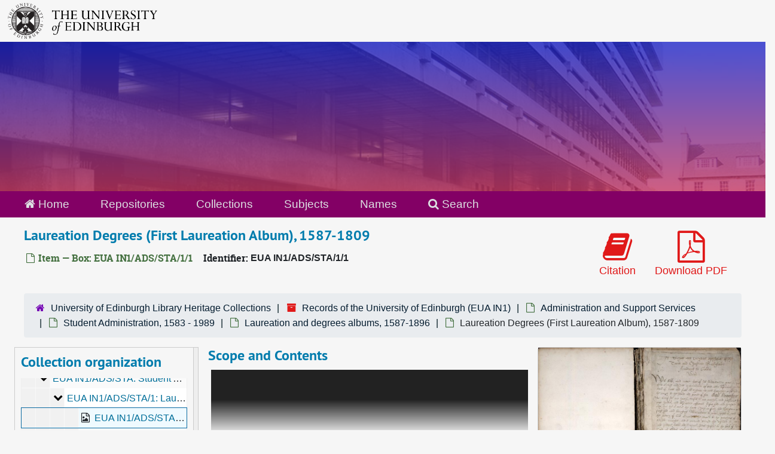

--- FILE ---
content_type: text/html;charset=utf-8
request_url: https://archives.collections.ed.ac.uk/repositories/2/archival_objects/17272
body_size: 11076
content:
<!DOCTYPE html>
<html lang="en">
<head>
	<meta charset="utf-8"/>
	<meta http-equiv="X-UA-Compatible" content="IE=edge"/>
	<meta name="viewport" content="width=device-width, initial-scale=1">
	<link rel="icon" type="image/png" href="/favicon-AS.png">
<link rel="icon" type="image/svg+xml" href="/favicon-AS.svg">

	<title>Laureation  Degrees (First Laureation Album), 1587-1809 | ArchivesSpace Public Interface</title>
	<meta name="csrf-param" content="authenticity_token" />
<meta name="csrf-token" content="I3MmqiKODl8KGqDvb+5J1FTEv+QPt0wdtczb7XOe1/9P3fe3sNt1nIEDk+7U7pPjy8UUg168PYJDZXdmwsFreA==" />

		<meta name="referrer" content="origin-when-cross-origin" />

	<script>
	 var APP_PATH = '/';
	 var SHOW_IDENTIFIERS_IN_TREE = true;
	</script>

	<link rel="stylesheet" media="all" href="/assets/application-65346ce1b9e1d0663e2a055e0b2dddffb06b41c1d5cd4827bdc373d3b59295a6.css" />
	<script src="/assets/application-589dd4e86c691634ac2aec1683b4c758133e463261a6795a9e45d0f75b93fad7.js"></script>

	  <script type="application/ld+json">
    {
  "@context": "http://schema.org/",
  "@id": "http://127.0.0.1:8081/repositories/2/archival_objects/17272",
  "@type": "ArchiveComponent",
  "name": "Laureation  Degrees (First Laureation Album), 1587-1809",
  "isPartOf": "http://127.0.0.1:8081/repositories/2/archival_objects/17109",
  "description": "This album begins with the text of the 'sponsio' or confession of Faith (sometimes referred to as the National Covenant) of 1580, to which the graduates subscribed, and which continued to be subscribed to by Professors and Students for many years. The entries for laureations (or graduations) begin in August 1587, when Robert Rollock, the first Principal 'did laureat the first classe which had passed under his charge in the Colledge of Edinburgh, after every one of them had subscrybed the Covenant.' \n\n This first class consisted of 47 students, all of whom signed their names, a practice which continued well into the 18th century. Additions were made against the names of the early graduates, probably by later Professors, adding designations such as 'minister verbi' or, for example, 'Primarius, prius Regens' against the name of Henry Charteris and Patrick Sands, who were in the first class of graduates, and who became Principal in 1597 and 1620 respectively. The Register records all graduates up to 1712, and medical graduates from 1710 up to 1809.The Register itself was active in the University until 1809, and it can be safely said that it played a central role in the life of the institution for over 200 years. \n\n Many of the signatures in the volume are of key figures in the life of the University, and include those of Robert Rollock, the first Principal, William Drummond of Hawthornden, the Poet and Benefactor to the University, Robert Leighton, and Hugh Blair.\n\n The album was bound, at some point, out of its proper chronological sequence and remained so until quite recently.",
  "creator": [
    {
      "@id": "http://127.0.0.1:8081/agents/corporate_entities/1610",
      "@type": "Organization",
      "name": "University of Edinburgh (Scottish University)",
      "sameAs": "cor_73"
    }
  ],
  "dateCreated": [
    "Creation: 1587-1809"
  ],
  "materialExtent": [
    {
      "@type": "QuantitativeValue",
      "unitText": "Translation missing: en.enumerations.extent_extent_type.metre",
      "value": "0.1"
    }
  ],
  "about": [
    {
      "@type": "Intangible",
      "@id": "sub_630",
      "name": "Graduation Ceremonies"
    },
    {
      "@type": "Intangible",
      "@id": "sub_622",
      "name": "Principals, University"
    },
    {
      "@type": "Person",
      "name": "Blair, Hugh, 1718-1800 (Church of Scotland Minister, Professor of Rhetoric)"
    },
    {
      "@type": "Person",
      "name": "Charteris, Henry, 1565-1628 (Regent and Principal of the University of Edinburgh)"
    },
    {
      "@type": "Person",
      "name": "Drummond, William, 1585-1649 (Poet)"
    },
    {
      "@type": "Person",
      "name": "Leighton, Robert, 1611-1684 (Scottish prelate and scholar, Bishop of Dunblane, Archbishop of Glasgow, and Principal of the University of Edinburgh)"
    },
    {
      "@type": "Person",
      "name": "Rollock, Robert, c1555-1599 (Principal of the University of Edinburgh)"
    },
    {
      "@type": "Person",
      "name": "Sands, Patrick, c1567-1638 (Principal of the University of Edinburgh)"
    }
  ],
  "genre": [
    "sub_1940"
  ],
  "holdingArchive": {
    "@id": "http://127.0.0.1:8081/repositories/2",
    "@type": "ArchiveOrganization",
    "name": "University of Edinburgh Library Heritage Collections",
    "address": {
      "@type": "PostalAddress",
      "streetAddress": [
        "Centre for Research Collections",
        "University of Edinburgh Main Library",
        "George Square"
      ],
      "addressLocality": "Edinburgh",
      "postalCode": "EH8 9LJ",
      "addressCountry": "Scotland"
    }
  }
}
  </script>


		<!-- Begin plugin layout -->
		<link rel="stylesheet" media="screen" href="/assets/css/custom.css" />
<!-- Google tag (gtag.js) -->
<script async src="https://www.googletagmanager.com/gtag/js?id=G-YZ56YQ3BHB"></script>
<script>
  window.dataLayer = window.dataLayer || [];
  function gtag(){dataLayer.push(arguments);}
  gtag('js', new Date());

  gtag('config', 'G-YZ56YQ3BHB');
</script>

		<!-- End plugin layout -->
		<!-- Begin plugin layout -->
		
		<!-- End plugin layout -->
		<!-- Begin plugin layout -->
		
		<!-- End plugin layout -->

<!-- HTML5 shim and Respond.js for IE8 support of HTML5 elements and media queries -->
<!-- WARNING: Respond.js doesn't work if you view the page via file:// -->
<!--[if lt IE 9]>
	<script src="https://oss.maxcdn.com/html5shiv/3.7.3/html5shiv.min.js"></script>
	<script src="https://oss.maxcdn.com/respond/1.4.2/respond.min.js"></script>
<![endif]-->
</head>

<body class="min-h-screen d-flex flex-column">

		<!-- Begin plugin layout -->
		
		<!-- End plugin layout -->
		<!-- Begin plugin layout -->
		
		<!-- End plugin layout -->
		<!-- Begin plugin layout -->
		
		<!-- End plugin layout -->

	<div class="skipnav">
  <a class="sr-only sr-only-focusable" href="#maincontent">Skip to main content</a>
</div>


	<div class="container-fluid no-pad">
		<div id="above-banner">
    <div class="row">
        <div class="col-sm-8">
            <a class="uoelogo" href="http://www.ed.ac.uk" title="University of Edinburgh Website"><img alt="University of Edinburgh" style="margin-top: 5px; margin-bottom: 5px; margin-left: 0.8rem; width: 250px; height: auto;" src="/assets/logo/library_logo_baw.png" /></a>
        </div>
    </div>
</div>
<section  id="header">

</section>

		<section id="navigation">
  <nav class="navbar navbar-default" aria-label="top-level navigation">
    <div class="container-fluid navbar-header top-bar">
      <ul class="nav navbar-nav horizontal-menu">
        <li class="active">
          <a href="/"><span class="fa fa-home" aria-hidden="true"></span> Home</a>
        </li>

          <li class="active">
            <a href="/repositories">Repositories</a>
          </li>
          <li class="">
            <a href="/repositories/resources">Collections</a>
          </li>
          <li class="">
            <a href="/subjects">Subjects</a>
          </li>
          <li class="">
            <a href="/agents">Names</a>
          </li>

          <li>
            <a href="/search?reset=true" title="Search The Archives">
              <span class="fa fa-search" aria-hidden="true"></span> Search
            </a>
          </li>
      </ul>
    </div>
  </nav>
</section>

	</div>

	<section id="content" class="container-fluid mt-2 pt-2 flex-grow-1">
		<a name="maincontent" id="maincontent"></a>
		
		<a name="main" title="Main Content"></a>
<div id="main-content" class="objects">
  <div class="d-flex" id="info_row">
    <div class="information flex-grow-1">
      

<h1>
    Laureation  Degrees (First Laureation Album), 1587-1809
</h1>


<div class="badge-and-identifier">
  <div class="record-type-badge archival_object">
    <i class="fa fa-file-o"></i>&#160;Item  &mdash; Box: EUA IN1/ADS/STA/1/1
  </div>
    <div class="identifier">
      <span class="id-label">Identifier:</span>&#160;<span class="component">EUA IN1/ADS/STA/1/1</span>
    </div>
</div>

    </div>
    <div class="page_actions">
    <div title="Page Actions" class="d-flex justify-content-end">
    <div class="large-badge text-center resource p-1">
        <form id="cite_sub" action="/cite" accept-charset="UTF-8" method="post"><input name="utf8" type="hidden" value="&#x2713;" autocomplete="off" /><input type="hidden" name="authenticity_token" value="z1k8KZD6l3rKuolyxA66+LtMGNUQDSgCseOLTlQOHtSiM9jKBSuEBWi4ucMt6pfaK9uS8XC282Uxw6Cp+Ez42Q==" autocomplete="off" />
  <input type="hidden" name="uri" id="uri" value="/repositories/2/archival_objects/17272" autocomplete="off" />
  <input type="hidden" name="cite" id="cite" value="EUA IN1/ADS/STA/1/1, Laureation  Degrees (First Laureation Album), 1587-1809, Box: EUA IN1/ADS/STA/1/1. Records of the University of Edinburgh, EUA IN1. University of Edinburgh Library Heritage Collections.   http://127.0.0.1:8081/repositories/2/archival_objects/17272  Accessed  January 21, 2026." autocomplete="off" />
  <button type="submit" class="btn page_action request btn-default">
    <i class="fa fa-book fa-3x"></i><br/>
    Citation
  </button>
</form>
    </div>
    <div class="large-badge text-center resource p-1">
        

    <form id="print_form" action="/repositories/2/resources/17272/pdf" accept-charset="UTF-8" method="post"><input name="utf8" type="hidden" value="&#x2713;" autocomplete="off" /><input type="hidden" name="authenticity_token" value="txORCwC+rKu/Q0Z0nZxxyiLdSMmp49+YHjVw12Tp9wEV1VZNoE9k33nIiUSMTU8rkgZdiGmsFp640EvNYH0JGw==" autocomplete="off" />
      <input type="hidden" name="base_token" id="base_token" value="1d1da3ea602a350ee11ca083a4d2917d" autocomplete="off" />
      <input type="hidden" name="token" id="token" value="" autocomplete="off" />
      <button id="print_button" class="btn btn-default page_action print">
        <i class="fa fa-file-pdf-o fa-3x"></i><br/>
        <span class="print-label">Download PDF</span><span class="generating-label" style="display: none">Generating</span>
      </button>
</form>
    </div>
    <div class="large-badge text-center resource p-1">
            <a id="staff-link" href="#" class="btn btn-default page_action staff d-none" target="_blank">
        <i class="fa fa-pencil fa-3x"></i>
        <br/>
        Staff Only
    </a>

    </div>
</div>

    </div>
  </div>

  <section class="row">
    <div class="information w-100">
      <div class="container-fluid p-0 clear">
    <nav aria-label="hierarchical navigation">
      <ul class="breadcrumb">
	<li>
	  <span class='record-type-badge repository' aria-hidden='true'>       <i class='fa fa-home'></i>     </span>
	    <a href='/repositories/2'>
		University of Edinburgh Library Heritage Collections
	    </a>
	</li>
	<li>
	  <span class='record-type-badge resource' aria-hidden='true'>       <i class='fa fa-archive'></i>     </span>
	    <a href='/repositories/2/resources/85261'>
		Records of the University of Edinburgh (EUA IN1)
	    </a>
	</li>
	<li>
	  <span class='record-type-badge archival_object' aria-hidden='true'>       <i class='fa fa-file-o'></i>     </span>
	    <a href='/repositories/2/archival_objects/17069'>
		Administration and Support Services
	    </a>
	</li>
	<li>
	  <span class='record-type-badge archival_object' aria-hidden='true'>       <i class='fa fa-file-o'></i>     </span>
	    <a href='/repositories/2/archival_objects/17081'>
		Student Administration, 1583 - 1989
	    </a>
	</li>
	<li>
	  <span class='record-type-badge archival_object' aria-hidden='true'>       <i class='fa fa-file-o'></i>     </span>
	    <a href='/repositories/2/archival_objects/17109'>
		Laureation and degrees albums, 1587-1896
	    </a>
	</li>
	<li>
	  <span class='record-type-badge archival_object' aria-hidden='true'>       <i class='fa fa-file-o'></i>     </span>
	    Laureation  Degrees (First Laureation Album), 1587-1809
	</li>
      </ul>
    </nav>
</div>

    </div>
  </section>

  <div class="row align-items-start" id="notes_row">
    <div
      id="sidebar"
      class="sidebar sidebar-container col-sm-3 resizable-sidebar resizable-sidebar-left infinite-tree-sidebar"
      data-sidebar-position="left"
    >

      <script src="/assets/largetree-72b4229592416085346cda5f0ac7f94abffb7a26be4058aaf1cbe79e03a1118b.js"></script>
<script src="/assets/tree_renderer-e64dd44d07976947542a99f3f3b2887aa4e50e22ad71655ebc5aa6c3ae49aa45.js"></script>

<h2>Collection organization</h2>
<div class="infinite-tree-view largetree-container" id='tree-container' style="height: 600px"></div>

<script>

    var root_uri = '/repositories/2/resources/85261';
    var should_link_to_record = true;

    var tree = new LargeTree(new TreeDataSource(root_uri + '/tree'),
        $('#tree-container'),
        root_uri,
        true,
        new SimpleRenderer(should_link_to_record),
        function() {
            var tree_id = TreeIds.uri_to_tree_id('/repositories/2/archival_objects/17272');
            tree.setCurrentNode(tree_id, function() {
                // scroll to selected node
                tree.elt.scrollTo('#'+tree_id, 0, {offset: -50});
            });
        },
        function(current_node, tree) {
          tree.expandNode(current_node);
        });
</script>

    </div>
   <div class="col-sm-9 resizable-content-pane">
    <div class="available-digital-objects">
  <div class="objectimage">
    <div class="card">
      <figure class="mb-0" data-rep-file-version-wrapper>
    <a href="/repositories/2/digital_objects/107" target="new" title="Link to digital object">
    <img
      class="rounded-bottom"
      src="http://archives.lib.ed.ac.uk/dao/1.jpg"
      alt="">
    </a>
</figure>

    </div>
  </div>
</div>

    <!-- Look for '_inherited' and '*_inherited' properties -->
<div class="upper-record-details">
      
    <div class="abstract single_note" >
     <h2>Scope and Contents</h2>
         <div class="subnote mr-2">
           
<div class="wrap-anywhere note-content">

    <div class="position-relative mb-3 d-flex flex-column align-items-start" data-js="readmore">
      <input
        type="checkbox"
        id="abstract_readmore_e2d4e505-fad2-4faa-a2d0-0ff4801cb1b3"
        class="readmore__state order-1 bottom-0 visually-hidden"
        aria-expanded="false"
        aria-controls="abstract_readmore_content"
      />
      <label for="abstract_readmore_e2d4e505-fad2-4faa-a2d0-0ff4801cb1b3" class="readmore__label order-1" tabindex="0">
        <span class="readmore__label--more">See more <i class="fa fa-chevron-down"></i></span>
        <span class="readmore__label--less">See less <i class="fa fa-chevron-up"></i></span>
      </label>
      <section
        id="abstract_readmore_content"
        class="readmore__content order-0"
        role="region"
        aria-labelledby="abstract_readmore_e2d4e505-fad2-4faa-a2d0-0ff4801cb1b3"
      >
        <p>This album begins with the text of the 'sponsio' or confession of Faith (sometimes referred to as the National Covenant) of 1580, to which the graduates subscribed, and which continued to be subscribed to by Professors and Students for many years. The entries for laureations (or graduations) begin in August 1587, when Robert Rollock, the first Principal 'did laureat the first classe which had passed under his charge in the Colledge of Edinburgh, after every one of them had subscrybed the Covenant.' <br /><br /> This first class consisted of 47 students, all of whom signed their names, a practice which continued well into the 18th century. Additions were made against the names of the early graduates, probably by later Professors, adding designations such as 'minister verbi' or, for example, 'Primarius, prius Regens' against the name of Henry Charteris and Patrick Sands, who were in the first class of graduates, and who became Principal in 1597 and 1620 respectively. The Register records all graduates up to 1712, and medical graduates from 1710 up to 1809.The Register itself was active in the University until 1809, and it can be safely said that it played a central role in the life of the institution for over 200 years. <br /><br /> Many of the signatures in the volume are of key figures in the life of the University, and include those of Robert Rollock, the first Principal, William Drummond of Hawthornden, the Poet and Benefactor to the University, Robert Leighton, and Hugh Blair.<br /><br /> The album was bound, at some point, out of its proper chronological sequence and remained so until quite recently.</p>
      </section>
    </div>
</div>

         </div>
    </div>


      <h2>Dates</h2>
      <ul class="dates-is-single-date">
        <li class="dates"> 
            Creation: 1587-1809 
        </li>
</ul>



      
  <h2>Creator</h2>
  <ul class="present_list agents_list">
      <li>


        <a href="/agents/corporate_entities/1610">University of Edinburgh (Scottish University)</a>
        (Organization)
      </li>
  </ul>


        
    <div class="langmaterial single_note" >
     <h2>Language of Materials</h2>
        
<div class="wrap-anywhere note-content">

    <p>English, Latin</p>
</div>

    </div>

        
    <div class="accessrestrict single_note" >
     <h2>Conditions Governing Access</h2>
         <div class="subnote mr-2">
           
<div class="wrap-anywhere note-content">
    

    <p>Under terms of the Data Protection Act, student records are closed where they relate to living individuals. Records for individuals who did or would have graduated less than 75 years ago will only be made available where proof is given that the individual in question is deceased.</p>
</div>

         </div>
    </div>


        <h2>
          Full Extent
        </h2>
        <p class="extent">
          
          0.1 metre 
        </p>


    


      
      
      
</div>

    <div class="acc_holder clear-both">
      <div id="res_accordion" class="accordion">
      <div class="card">
    <div class="card-header">
      <h2 class="card-title mb-0">
        <a class="accordion-toggle" data-toggle="collapse" data-target="#agent_list" aria-controls="agent_list" aria-expanded="true">
          Related Names
        </a>
      </h2>
    </div>
    <div id="agent_list" class="collapse show note_panel">
      <div class="card-body">
        
  <h3>Subject</h3>
  <ul class="present_list agents_list">
      <li>


        <a href="/agents/people/1903">Blair, Hugh, 1718-1800 (Church of Scotland Minister, Professor of Rhetoric)</a>
        (Person)
      </li>
      <li>


        <a href="/agents/people/15332">Charteris, Henry, 1565-1628 (Regent and Principal of the University of Edinburgh)</a>
        (Person)
      </li>
      <li>


        <a href="/agents/people/11916">Drummond, William, 1585-1649 (Poet)</a>
        (Person)
      </li>
      <li>


        <a href="/agents/people/1904">Leighton, Robert, 1611-1684 (Scottish prelate and scholar, Bishop of Dunblane, Archbishop of Glasgow, and Principal of the University of Edinburgh)</a>
        (Person)
      </li>
      <li>


        <a href="/agents/people/1895">Rollock, Robert, c1555-1599 (Principal of the University of Edinburgh)</a>
        (Person)
      </li>
      <li>


        <a href="/agents/people/1906">Sands, Patrick, c1567-1638 (Principal of the University of Edinburgh)</a>
        (Person)
      </li>
  </ul>

      </div>
    </div>
  </div>

	    <div class="card">
    <div class="card-header">
      <h2 class="card-title mb-0">
        <a class="accordion-toggle" data-toggle="collapse" data-target="#subj_list" aria-controls="subj_list" aria-expanded="true">
          Subjects
        </a>
      </h2>
    </div>
    <div id="subj_list" class="collapse show note_panel">
      <div class="card-body">
        






  <h3>Cultural context</h3>
  <ul class="present_list subjects_list">
      <li>
      	<a href="/subjects/30175">University of Edinburgh -- Principals</a>
      </li>
  </ul>
  <h3>Genre / Form</h3>
  <ul class="present_list subjects_list">
      <li>
      	<a href="/subjects/3847">Student Records</a>
      </li>
  </ul>
  <h3>Occupation</h3>
  <ul class="present_list subjects_list">
      <li>
      	<a href="/subjects/2924">Principals, University</a>
      </li>
  </ul>
  <h3>Topical</h3>
  <ul class="present_list subjects_list">
      <li>
      	<a href="/subjects/2930">Graduation Ceremonies</a>
      </li>
  </ul>

      </div>
    </div>
  </div>


		  <div class="card">
    <div class="card-header">
      <h2 class="card-title mb-0">
        <a class="accordion-toggle" data-toggle="collapse" data-target="#linked_digital_objects_list" aria-controls="linked_digital_objects_list" aria-expanded="true">
          Digital Material
        </a>
      </h2>
    </div>
    <div id="linked_digital_objects_list" class="collapse show note_panel">
      <div class="card-body">
        <ul>
    <li>
        <a href="/repositories/2/digital_objects/107">First Laureation Album</a>

    </li>
</ul>

      </div>
    </div>
  </div>

	   <div class="card">
    <div class="card-header">
      <h2 class="card-title mb-0">
        <a class="accordion-toggle" data-toggle="collapse" data-target="#cont_list" aria-controls="cont_list" aria-expanded="true">
          Physical Storage Information
        </a>
      </h2>
    </div>
    <div id="cont_list" class="collapse show note_panel">
      <div class="card-body">
          <ul class="present_list top_containers">
     <li>
         <a href="/repositories/2/top_containers/8954">
        Box: EUA IN1/ADS/STA/1/1 (Mixed Materials)
         </a>
     </li>
  </ul>

      </div>
    </div>
  </div>

	      <div class="card">
    <div class="card-header">
      <h2 class="card-title mb-0">
        <a class="accordion-toggle" data-toggle="collapse" data-target="#repo_details" aria-controls="repo_details" aria-expanded="true">
          Repository Details
        </a>
      </h2>
    </div>
    <div id="repo_details" class="collapse show note_panel">
      <div class="card-body">
        <h3>Repository Details</h3>
<p> Part of the University of Edinburgh Library Heritage Collections Repository</p>
<div class="website">
  <a href="https://library.ed.ac.uk/heritage-collections">https://library.ed.ac.uk/heritage-collections</a>
</div>



<div class='contact_info'>
  <strong>Contact:</strong> <br/>
  <span class="street">
    Centre for Research Collections <br/>University of Edinburgh Main Library <br/>George Square
    <br />
  </span>

     <span class="city">Edinburgh</span>
     <span class="post_code">EH8 9LJ</span>
     <span class="country">Scotland</span>

<br/>

   <span class="telephone">
       <i class="fa fa-phone" aria-hidden="true"></i> +44(0)131 650 8379
   </span><br/>

<!-- YEE HAW -->
<span class="email"><i class="fa fa-envelope" aria-hidden="true"></i> <a href="mailto:heritagecollections@ed.ac.uk" title="Send email">heritagecollections@ed.ac.uk</a></span>
<br/>
</div>



      </div>
    </div>
  </div>

      </div>
        
        
        
    </div>
    <script type="text/javascript" >initialize_accordion(".note_panel", "Expand All" , "Collapse All", true);
    </script>

   </div>

  </div>
  <script>
    document.querySelectorAll("[data-js='readmore']").forEach((el) => {
      new ReadMoreNotes(el);
    });
  </script>
    <div class="modal fade" id="cite_modal" tabindex="-1" role="dialog" aria-modal="true" aria-labelledby="cite_modalLabel">
  <div class="modal-dialog modal-lg">
    <div class="modal-content">
      <header class="modal-header">
        <h2 class="modal-title h3" id="cite_modalLabel">Citation</h2>
        <button type="button" class="close" id="cite_modal_header_close" data-dismiss="modal" aria-label="Close">&times;</button>
      </header>
      <div class="modal-body">
        <section class="card">
  <header class="card-header">
    <h3 class="card-title mb-0">Cite Item</h3>
  </header>
  <div class="card-body d-flex align-items-center gap-x-3">
    <p id="item_citation" class="flex-grow-1 mb-0">Laureation  Degrees (First Laureation Album), 1587-1809, EUA IN1/ADS/STA/1/1, Box: EUA IN1/ADS/STA/1/1. Records of the University of Edinburgh, EUA IN1. University of Edinburgh Library Heritage Collections.</p>
    <button type="button" id="copy_item_citation" class="btn btn-primary flex-shrink-0 clip-btn" data-clipboard-target="#item_citation" aria-label="Copy item citation to clipboard">Copy to clipboard</button>
  </div>
</section>
<section class="card mt-3">
  <header class="card-header">
    <h3 class="card-title mb-0">Cite Item Description</h3>
  </header>
  <div class="card-body d-flex align-items-center gap-x-3">
    <p id="item_description_citation" class="flex-grow-1 mb-0">Laureation  Degrees (First Laureation Album), 1587-1809, EUA IN1/ADS/STA/1/1, Box: EUA IN1/ADS/STA/1/1. Records of the University of Edinburgh, EUA IN1. University of Edinburgh Library Heritage Collections.   http://127.0.0.1:8081/repositories/2/archival_objects/17272  Accessed  January 21, 2026.</p>
    <button type="button" id="copy_item_description_citation" class="btn btn-primary flex-shrink-0 clip-btn" data-clipboard-target="#item_description_citation" aria-label="Copy item description citation to clipboard">Copy to clipboard</button>
  </div>
</section>

      </div>
      <footer class="modal-footer">
        <button type="button" class="btn btn-secondary" id="cite_modal_footer_close" data-dismiss="modal" aria-label="Close">Close</button>
      </footer>
    </div>
  </div>
</div>

<script type ="text/javascript" >setupCite()</script>

</div>

	</section>

	<br>
<br>
<footer>
  <div class="footer-subsite-content">
    <div class="container-footer">
      <div class="row">
          <div class="col-sm-6 col-md-8">
            <div class="branding-baton-holder">
              <img class="branding-baton" src="https://lac-edwebtools.is.ed.ac.uk/edweb/library-branding-baton.png" height="100">
            </div>
          </div>
          <div class="col-sm-6 col-md-4">
            <a href="https://library.ed.ac.uk/library-help" class="btn btn-brand btn-sm" title="Contact Us">
              Contact us <i class="bi bi-chevron-right"></i>
            </a>
          </div>
      </div>
    </div>
  </div>
  <div class="footer-discover">
    <h3 class="footer-discover-heading">
      The University of Edinburgh
    </h3>
  </div>


  <div class="footer">
    <div class="container-footer">
      <div class="row">
        <div class="col-md-4">
          <ul class="list-unstyled">
            <li><a href="https://www.ed.ac.uk/about/website/website-terms-conditions">Terms &amp; conditions</a></li>
            <li><a href="https://edin.ac/privacy-information">Privacy &amp; cookies</a></li>
            <li><a href="https://www.ed.ac.uk/university-secretary-group/complaint-handling-procedure">Complaints procedure</a></li>
            <li><a href="https://www.ed.ac.uk/sustainability/what-we-do/supply-chains/initiatives/modern-slavery/statement">Modern slavery</a></li>
          </ul>
        </div>
        <div class="col-md-4">
          <ul class="list-unstyled">
            <li><a href="https://library.ed.ac.uk/accessibility-statements/university-of-edinburgh-archive-and-manuscript">Accessibility Statement</a></li>
            <li><a href="https://www.ed.ac.uk/about/website/freedom-information">Freedom of information publication scheme</a></li>
            <li><a href="https://www.ed.ac.uk/data-protection">Data protection / Records Management</a></li>
          </ul>
        </div>
        <div class="col-md-4 col-6 justify-content-end">
          <a href="https://www.ed.ac.uk/about/mission-governance/affiliations">
            <img class="img-fluid" alt="University affiliations" src="https://library.ed.ac.uk/themes/upstream/wpp_theme/images/footer-affiliations.png">
          </a>
        </div>
      </div>
      <div class="row">
        <div class="col-md-4 order-md-2">
          <p class="float-end">
            <a class="btn btn-brand btn-sm" href="https://www.myed.ed.ac.uk/">
              MyEd login <i class="bi bi-chevron-right"></i>
            </a>
          </p>
        </div>
        <div class="col-md-8 order-md-1">
          <p>
            The University of Edinburgh is a charitable body, registered in Scotland, with registration number SC005336, VAT Registration Number GB&nbsp;592&nbsp;9507&nbsp;00, and is acknowledged by the UK authorities as a "<a href="https://www.gov.uk/guidance/recognised-uk-degrees">Recognised body</a>" which has been granted degree awarding powers.
          </p>
        </div>
      </div>
    </div>
  </div>
  <div class="container-footer-copyright">
    Unless explicitly stated otherwise, all material is copyright © The University of Edinburgh 2025.
  </div>
</footer>


			<script>
				FRONTEND_URL = "http://127.0.0.1:8080/";
				RECORD_URI = "/repositories/2/archival_objects/17272";
				STAFF_LINK_MODE = "edit";
			</script>

</body>
</html>
